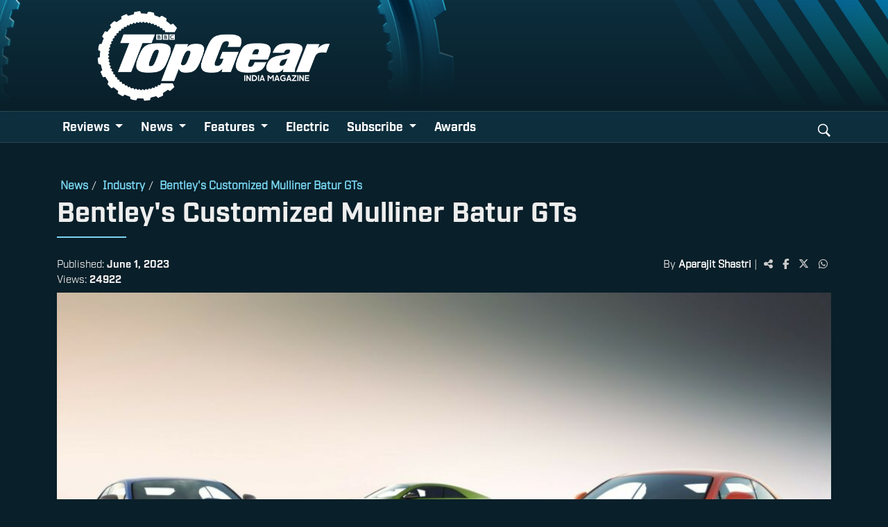

--- FILE ---
content_type: text/html; charset=UTF-8
request_url: https://www.topgearmag.in/news/industry/bentleys-customized-mulliner-batur-gts
body_size: 9340
content:
<!DOCTYPE html>
<html lang="en">
<head>
    <meta charset="UTF-8">
    <meta http-equiv="X-UA-Compatible" content="IE=edge">
    <meta name="viewport" content="width=device-width, initial-scale=1.0">
    <title>Bentley&#039;s Customized Mulliner Batur GTs</title>
    <meta name="description" content="Bentley&#039;s Customized Mulliner Batur GTs">
    <meta name="keywords" content="Bentley">
    <meta name="csrf-token" content="t7KGYiL7EsIirXKT0rg3Wnu9RGTavmdB58vCfQeK">
    <!-- Bootstrap CDN -->
    <link rel="stylesheet" href="https://cdn.jsdelivr.net/npm/bootstrap@5.0.2/dist/css/bootstrap.min.css">
    <link href="https://cdnjs.cloudflare.com/ajax/libs/animate.css/3.7.2/animate.min.css" rel="stylesheet">
    <link rel="stylesheet" href="https://cdnjs.cloudflare.com/ajax/libs/font-awesome/6.5.1/css/all.min.css" crossorigin="anonymous" referrerpolicy="no-referrer" />
    <link rel="stylesheet" type="text/css" href="https://www.topgearmag.in/assets/css/style.css">
    <link rel="stylesheet" type="text/css" href="https://www.topgearmag.in/assets/css/ads.css">
    <link href="https://www.topgearmag.in/assets/img/favicon.ico" rel="icon">
    <link rel="shortcut icon" type="image/jpg" href="https://www.topgearmag.in/assets/imgs/favicon.ico">
    </head>
<body>
    <!-- Google Tag Manager -->
    <script>(function(w,d,s,l,i){w[l]=w[l]||[];w[l].push({'gtm.start':
    new Date().getTime(),event:'gtm.js'});var f=d.getElementsByTagName(s)[0],
    j=d.createElement(s),dl=l!='dataLayer'?'&l='+l:'';j.async=true;j.src=
    'https://www.googletagmanager.com/gtm.js?id='+i+dl;f.parentNode.insertBefore(j,f);
    })(window,document,'script','dataLayer','GTM-T8HPTBK');</script>
    <!-- End Google Tag Manager -->

    <!-- Google tag (gtag.js) -->
    <script async src="https://www.googletagmanager.com/gtag/js?id=UA-163299555-1"></script>
    <script>
    window.dataLayer = window.dataLayer || [];
    function gtag(){dataLayer.push(arguments);}
    gtag('js', new Date());

    gtag('config', 'UA-163299555-1');
    </script>

        <!-- resources/views/layouts/header.blade.php -->

<!-- <div class="container">
    <div class="my-3 text-center">
        <a href="https://youtu.be/yeGXHJcf8mQ" target="_blank">
            <img src="/uploads/Banners/cws-s2.png" alt="Cars With Stars Season 2" width="100%">
        </a>
    </div>
</div> -->



<nav class="navbar navbar-expand-lg navbar-dark bg-dark">
    <div class="tg-header-banner">
        <div class="kjgearstripes-wrap">
            <div class="tg-stripes"></div>
            <div class="tg-gear-wrap">
                <img src="https://www.topgearmag.in/assets/imgs/large-gear.png" width="165" />
            </div>
        </div>
        <div class="tg-brand-wrap"></div>
        <div class="container">
            <a class="navbar-brand" href="https://www.topgearmag.in"><img src="https://www.topgearmag.in/assets/imgs/tg-logo-white.png" width="340" alt="BBC TopGear India"></a>
            <div class="tg-subscribe">
                <!--<div>BBC TopGear India Awards 2025</div>
                <p>Sign up to our newsletter</p>
                <a href="https://www.topgearmag.in/votenow">Vote Now</a>-->
            </div>
        </div>
    </div>
    <button class="navbar-toggler" type="button" data-bs-toggle="collapse" data-bs-target="#navbar-menu" aria-controls="navbarSupportedContent" aria-expanded="false" aria-label="Toggle navigation">
        <span class="navbar-toggler-icon"></span>
    </button>
    <div class="tg-nav-container">
        <div class="container">
            <div class="collapse navbar-collapse justify-content-between" id="navbar-menu">
                <ul class="navbar-nav mb-2">
                                            <li class="nav-item dropdown">
                            <a class="nav-link dropdown-toggle"
                               href="#"
                               id="Reviews" role="button" data-bs-toggle=dropdown aria-expanded="false">
                                Reviews
                            </a>
                                                            <ul class="dropdown-menu" aria-labelledby="Reviews">
                                                                        					<!--<li class="kjmulti-dropdown nav-item dropdown">-->
                                        <li class="kjmulti-dropdown nav-item dropdown">
                                            <a class="dropdown-item dropdown-toggle"
                                               href="https://www.topgearmag.in/reviews/cars"
                                               data-bs-toggle=dropdown>
                                                Cars
                                            </a>
                                                                                            <ul class="dropdown-menu">
                                                                                                                                                                <li>
                                                           <a class="dropdown-item" href="https://www.topgearmag.in/reviews/cars/first-drive">
                                                                First Drive
                                                            </a>
                                                        </li>
                                                                                                            <li>
                                                           <a class="dropdown-item" href="https://www.topgearmag.in/reviews/cars/comparison">
                                                                Comparison
                                                            </a>
                                                        </li>
                                                                                                            <li>
                                                           <a class="dropdown-item" href="https://www.topgearmag.in/reviews/cars/road-test">
                                                                Road Test
                                                            </a>
                                                        </li>
                                                                                                            <li>
                                                           <a class="dropdown-item" href="https://www.topgearmag.in/reviews/cars/long-term">
                                                                Long Term Reports
                                                            </a>
                                                        </li>
                                                                                                    </ul>
                                                                                    </li>
                                    					<!--<li class="kjmulti-dropdown nav-item dropdown">-->
                                        <li class="kjmulti-dropdown nav-item dropdown">
                                            <a class="dropdown-item dropdown-toggle"
                                               href="https://www.topgearmag.in/reviews/bike-scooters"
                                               data-bs-toggle=dropdown>
                                                Bikes/Scooters
                                            </a>
                                                                                            <ul class="dropdown-menu">
                                                                                                                                                                <li>
                                                           <a class="dropdown-item" href="https://www.topgearmag.in/reviews/bike-scooters/first-ride">
                                                                First Ride
                                                            </a>
                                                        </li>
                                                                                                            <li>
                                                           <a class="dropdown-item" href="https://www.topgearmag.in/reviews/bike-scooters/comparison">
                                                                Comparison
                                                            </a>
                                                        </li>
                                                                                                            <li>
                                                           <a class="dropdown-item" href="https://www.topgearmag.in/reviews/bike-scooters/road-test">
                                                                Road Test
                                                            </a>
                                                        </li>
                                                                                                            <li>
                                                           <a class="dropdown-item" href="https://www.topgearmag.in/reviews/bike-scooters/long-term">
                                                                Long Term Reports
                                                            </a>
                                                        </li>
                                                                                                    </ul>
                                                                                    </li>
                                    
                                    
                                </ul>
                                                    </li>
                                            <li class="nav-item dropdown">
                            <a class="nav-link dropdown-toggle"
                               href="#"
                               id="News" role="button" data-bs-toggle=dropdown aria-expanded="false">
                                News
                            </a>
                                                            <ul class="dropdown-menu" aria-labelledby="News">
                                                                        					<!--<li class="kjmulti-dropdown nav-item dropdown">-->
                                        <li class="kjmulti-dropdown nav-item dropdown">
                                            <a class="dropdown-item "
                                               href="https://www.topgearmag.in/news/cars"
                                               >
                                                Cars
                                            </a>
                                                                                    </li>
                                    					<!--<li class="kjmulti-dropdown nav-item dropdown">-->
                                        <li class="kjmulti-dropdown nav-item dropdown">
                                            <a class="dropdown-item "
                                               href="https://www.topgearmag.in/news/bikes"
                                               >
                                                Bikes
                                            </a>
                                                                                    </li>
                                    					<!--<li class="kjmulti-dropdown nav-item dropdown">-->
                                        <li class="kjmulti-dropdown nav-item dropdown">
                                            <a class="dropdown-item "
                                               href="https://www.topgearmag.in/news/launches"
                                               >
                                                Launches 
                                            </a>
                                                                                    </li>
                                    					<!--<li class="kjmulti-dropdown nav-item dropdown">-->
                                        <li class="kjmulti-dropdown nav-item dropdown">
                                            <a class="dropdown-item "
                                               href="https://www.topgearmag.in/news/motorsport"
                                               >
                                                Motorsport
                                            </a>
                                                                                    </li>
                                    					<!--<li class="kjmulti-dropdown nav-item dropdown">-->
                                        <li class="kjmulti-dropdown nav-item dropdown">
                                            <a class="dropdown-item "
                                               href="https://www.topgearmag.in/news/industry"
                                               >
                                                Industry
                                            </a>
                                                                                    </li>
                                    					<!--<li class="kjmulti-dropdown nav-item dropdown">-->
                                        <li class="kjmulti-dropdown nav-item dropdown">
                                            <a class="dropdown-item "
                                               href="https://www.topgearmag.in/news/others"
                                               >
                                                Others
                                            </a>
                                                                                    </li>
                                    
                                    
                                </ul>
                                                    </li>
                                            <li class="nav-item dropdown">
                            <a class="nav-link dropdown-toggle"
                               href="#"
                               id="Features" role="button" data-bs-toggle=dropdown aria-expanded="false">
                                Features
                            </a>
                                                            <ul class="dropdown-menu" aria-labelledby="Features">
                                                                        
                                                                                                                        <li>
                                                <a class="dropdown-item" href="https://www.topgearmag.in/features/tg-explains">
                                                    TG Explains
                                                </a>
                                            </li>
                                                                                    <li>
                                                <a class="dropdown-item" href="https://www.topgearmag.in/features/blogs">
                                                    Blogs
                                                </a>
                                            </li>
                                                                                    <li>
                                                <a class="dropdown-item" href="https://www.topgearmag.in/features/travelogues">
                                                    Travelogues
                                                </a>
                                            </li>
                                                                                    <li>
                                                <a class="dropdown-item" href="https://www.topgearmag.in/features/interviews">
                                                    Interviews
                                                </a>
                                            </li>
                                                                                    <li>
                                                <a class="dropdown-item" href="https://www.topgearmag.in/features/special-features">
                                                    Special Features
                                                </a>
                                            </li>
                                                                            
                                </ul>
                                                    </li>
                                            <li class="nav-item dropdown">
                            <a class="nav-link "
                               href="https://www.topgearmag.in/electric"
                               id="Electric" role="button"  aria-expanded="false">
                                Electric
                            </a>
                                                    </li>
                                            <li class="nav-item dropdown">
                            <a class="nav-link dropdown-toggle"
                               href="#"
                               id="Subscribe" role="button" data-bs-toggle=dropdown aria-expanded="false">
                                Subscribe
                            </a>
                                                            <ul class="dropdown-menu" aria-labelledby="Subscribe">
                                                                        					<!--<li class="kjmulti-dropdown nav-item dropdown">-->
                                        <li class="kjmulti-dropdown nav-item dropdown">
                                            <a class="dropdown-item "
                                               href="https://www.topgearmag.in/editorial"
                                               >
                                                Editorial
                                            </a>
                                                                                    </li>
                                    					<!--<li class="kjmulti-dropdown nav-item dropdown">-->
                                        <li class="kjmulti-dropdown nav-item dropdown">
                                            <a class="dropdown-item "
                                               href="https://www.exhibitstore.in/product-category/automotive/"
                                               >
                                                TopGear MAGAZINE
                                            </a>
                                                                                    </li>
                                    
                                    
                                </ul>
                                                    </li>
                                            <li class="nav-item dropdown">
                            <a class="nav-link "
                               href="https://www.topgearmag.in/awards"
                               id="Awards" role="button"  aria-expanded="false">
                                Awards
                            </a>
                                                    </li>
                                    </ul>
                <div class="nav-search">
                    <button class="tg-search">
                        <svg xmlns="http://www.w3.org/2000/svg" viewBox="0 0 32 32" stroke="currentColor" fill="currentColor" stroke-width="0" width="20" height="20" data-testid="SvgGelIconSearch">
                            <path d="M13 24.3c6.5 0 11.7-5.1 11.7-11.7S19.6 1 13 1 1.4 6.1 1.4 12.7 6.5 24.3 13 24.3zm0-2.6c-5.1 0-9-3.9-9-9.1s3.9-9.1 9-9.1 9 3.9 9 9.1-3.9 9.1-9 9.1zm5.8.4l8.9 8.9 2.9-2.9-8.9-8.9-2.9 2.9z" stroke="none"></path>
                        </svg>
                    </button>
                    <form class="d-flex tg-searchform" action="https://www.topgearmag.in/search" name="searchFrm" method="get">
                        <div class="container">
                            <input class="form-control me-2" name="search" type="search" placeholder="Search" aria-label="Search">
                            <button class="btn btn-outline-success" type="submit">Search</button>
                        </div>
                    </form>
                </div>
            </div>
        </div>
    </div>
</nav>
<div class="container tg-dropdown-wrap"></div>
        <section>
    <div class="container">
        <div class="row">
            <div class="">
                                    <a href="https://www.topgearmag.in" class="tg-review-tag">News</a>/
                                    <a href="https://www.topgearmag.in" class="tg-review-tag">Industry</a>/
                                    <a href="#" class="tg-review-tag">Bentley&#039;s Customized Mulliner Batur GTs</a>
                                <h1 class="tg-review-title">Bentley&#039;s Customized Mulliner Batur GTs</h1>
                <div class="tg-metadata-wrap">
                    <div class="tg-article-date">
                        Published: <b>June 1, 2023</b>
                        <div class="tg-article-date">Views: <b>24922</b></div>
                    </div>
                    <div class="tg-meta-links">
                        <span class="tg-author">By <a href="https://www.topgearmag.in/author/Aparajit Shastri">Aparajit Shastri</a></span> |
                        <span class="tg-share">
                            <i class="fa fa-share-alt" onclick="copyURL(event)"></i>
                            <span class="copied-message" style="display: none;">Copied!</span>
                            <a class="tg-fb" href="#" target="_blank"><i class="fab fa-facebook-f"></i></a>
                            <a class="tg-tw" href="#" target="_blank"><i class="fa-brands fa-x-twitter"></i></a>
                            <a class="tg-wa" href="#" target="_blank"><i class="fab fa-whatsapp"></i></a>
                        </span>
                    </div>
                </div>
            </div>

            <!-- Image Carousel -->
            <div id="carousel-thumbnail" class="carousel slide article-slider" data-bs-ride="carousel">
                <div class="carousel-inner">
                                                                    <div class="carousel-item active">
                            <img src="https://www.topgearmag.in/uploads/News/Image/news_https_wwwcarscoopscom_wp-content_uploads_2023_05_bentley-mulliner-batur-specs-1-1024x576jpg1685601599.jpg" class="d-block w-100" alt="Https Wwwcarscoopscom Wp-content Uploads 2023 05 Bentley-mulliner-batur-specs-1-1024x576jpg">
                        </div>
                                                                    <div class="carousel-item ">
                            <img src="https://www.topgearmag.in/uploads/News/Image/news_https_wwwcarscoopscom_wp-content_uploads_2023_05_bentley-mulliner-batur-specs-2s-1024x576jpg1685601599.jpg" class="d-block w-100" alt="Https Wwwcarscoopscom Wp-content Uploads 2023 05 Bentley-mulliner-batur-specs-2s-1024x576jpg">
                        </div>
                                                                    <div class="carousel-item ">
                            <img src="https://www.topgearmag.in/uploads/News/Image/news_https_wwwcarscoopscom_wp-content_uploads_2023_05_bentley-mulliner-batur-specs-hyperspace-3-1024x683jpg1685601599.jpg" class="d-block w-100" alt="Https Wwwcarscoopscom Wp-content Uploads 2023 05 Bentley-mulliner-batur-specs-hyperspace-3-1024x683jpg">
                        </div>
                                                                    <div class="carousel-item ">
                            <img src="https://www.topgearmag.in/uploads/News/Image/news_https_wwwcarscoopscom_wp-content_uploads_2023_05_bentley-mulliner-batur-specs-hyperspace-2-1024x683jpg1685601599.jpg" class="d-block w-100" alt="Https Wwwcarscoopscom Wp-content Uploads 2023 05 Bentley-mulliner-batur-specs-hyperspace-2-1024x683jpg">
                        </div>
                                                                    <div class="carousel-item ">
                            <img src="https://www.topgearmag.in/uploads/News/Image/news_https_wwwcarscoopscom_wp-content_uploads_2023_05_bentley-mulliner-batur-specs-hyperspace-1s-1024x576jpg1685601599.jpg" class="d-block w-100" alt="Https Wwwcarscoopscom Wp-content Uploads 2023 05 Bentley-mulliner-batur-specs-hyperspace-1s-1024x576jpg">
                        </div>
                                                                    <div class="carousel-item ">
                            <img src="https://www.topgearmag.in/uploads/News/Image/news_https_wwwcarscoopscom_wp-content_uploads_2023_05_bentley-mulliner-batur-specs-supernova-3-1024x683jpg1685601599.jpg" class="d-block w-100" alt="Https Wwwcarscoopscom Wp-content Uploads 2023 05 Bentley-mulliner-batur-specs-supernova-3-1024x683jpg">
                        </div>
                                                                    <div class="carousel-item ">
                            <img src="https://www.topgearmag.in/uploads/News/Image/news_https_wwwcarscoopscom_wp-content_uploads_2023_05_bentley-mulliner-batur-specs-supernova-2-1024x683jpg1685601599.jpg" class="d-block w-100" alt="Https Wwwcarscoopscom Wp-content Uploads 2023 05 Bentley-mulliner-batur-specs-supernova-2-1024x683jpg">
                        </div>
                                                                    <div class="carousel-item ">
                            <img src="https://www.topgearmag.in/uploads/News/Image/news_https_wwwcarscoopscom_wp-content_uploads_2023_05_bentley-mulliner-batur-specs-supernova-1s-1024x576jpg1685601599.jpg" class="d-block w-100" alt="Https Wwwcarscoopscom Wp-content Uploads 2023 05 Bentley-mulliner-batur-specs-supernova-1s-1024x576jpg">
                        </div>
                                                                    <div class="carousel-item ">
                            <img src="https://www.topgearmag.in/uploads/News/Image/news_https_wwwcarscoopscom_wp-content_uploads_2023_05_bentley-mulliner-batur-specs-nebula-3-1024x683jpg1685601599.jpg" class="d-block w-100" alt="Https Wwwcarscoopscom Wp-content Uploads 2023 05 Bentley-mulliner-batur-specs-nebula-3-1024x683jpg">
                        </div>
                                                                    <div class="carousel-item ">
                            <img src="https://www.topgearmag.in/uploads/News/Image/news_https_wwwcarscoopscom_wp-content_uploads_2023_05_bentley-mulliner-batur-specs-nebula-2-1024x683jpg1685601599.jpg" class="d-block w-100" alt="Https Wwwcarscoopscom Wp-content Uploads 2023 05 Bentley-mulliner-batur-specs-nebula-2-1024x683jpg">
                        </div>
                                                                    <div class="carousel-item ">
                            <img src="https://www.topgearmag.in/uploads/News/Image/news_https_wwwcarscoopscom_wp-content_uploads_2023_05_bentley-mulliner-batur-specs-nebula-1s-1024x576jpg1685601599.jpg" class="d-block w-100" alt="Https Wwwcarscoopscom Wp-content Uploads 2023 05 Bentley-mulliner-batur-specs-nebula-1s-1024x576jpg">
                        </div>
                                                                    <div class="carousel-item ">
                            <img src="https://www.topgearmag.in/uploads/News/Image/news_https_wwwcarscoopscom_wp-content_uploads_2023_05_bentley-mulliner-batur-specs-2-1024x683jpg1685601599.jpg" class="d-block w-100" alt="Https Wwwcarscoopscom Wp-content Uploads 2023 05 Bentley-mulliner-batur-specs-2-1024x683jpg">
                        </div>
                                    </div>
                <button class="carousel-control-prev" type="button" data-bs-target="#carousel-thumbnail" data-bs-slide="prev">
                    <span class="carousel-control-prev-icon" aria-hidden="true"></span>
                    <span class="visually-hidden">Previous</span>
                </button>
                <button class="carousel-control-next" type="button" data-bs-target="#carousel-thumbnail" data-bs-slide="next">
                    <span class="carousel-control-next-icon" aria-hidden="true"></span>
                    <span class="visually-hidden">Next</span>
                </button>

                <div class="carousel-indicators">
                                                                    <button type="button" data-bs-target="#carousel-thumbnail" data-bs-slide-to="0" class="thumbnail active" aria-current="true" aria-label="Slide 1">
                            <img src="https://www.topgearmag.in/uploads/News/Image/news_https_wwwcarscoopscom_wp-content_uploads_2023_05_bentley-mulliner-batur-specs-1-1024x576jpg1685601599.jpg" class="d-block w-100" alt="News Https Wwwcarscoopscom Wp-content Uploads 2023 05 Bentley-mulliner-batur-specs-1-1024x576jpg">
                        </button>
                                                                    <button type="button" data-bs-target="#carousel-thumbnail" data-bs-slide-to="1" class="thumbnail " aria-current="true" aria-label="Slide 2">
                            <img src="https://www.topgearmag.in/uploads/News/Image/news_https_wwwcarscoopscom_wp-content_uploads_2023_05_bentley-mulliner-batur-specs-2s-1024x576jpg1685601599.jpg" class="d-block w-100" alt="News Https Wwwcarscoopscom Wp-content Uploads 2023 05 Bentley-mulliner-batur-specs-2s-1024x576jpg">
                        </button>
                                                                    <button type="button" data-bs-target="#carousel-thumbnail" data-bs-slide-to="2" class="thumbnail " aria-current="true" aria-label="Slide 3">
                            <img src="https://www.topgearmag.in/uploads/News/Image/news_https_wwwcarscoopscom_wp-content_uploads_2023_05_bentley-mulliner-batur-specs-hyperspace-3-1024x683jpg1685601599.jpg" class="d-block w-100" alt="News Https Wwwcarscoopscom Wp-content Uploads 2023 05 Bentley-mulliner-batur-specs-hyperspace-3-1024x683jpg">
                        </button>
                                                                    <button type="button" data-bs-target="#carousel-thumbnail" data-bs-slide-to="3" class="thumbnail " aria-current="true" aria-label="Slide 4">
                            <img src="https://www.topgearmag.in/uploads/News/Image/news_https_wwwcarscoopscom_wp-content_uploads_2023_05_bentley-mulliner-batur-specs-hyperspace-2-1024x683jpg1685601599.jpg" class="d-block w-100" alt="News Https Wwwcarscoopscom Wp-content Uploads 2023 05 Bentley-mulliner-batur-specs-hyperspace-2-1024x683jpg">
                        </button>
                                                                    <button type="button" data-bs-target="#carousel-thumbnail" data-bs-slide-to="4" class="thumbnail " aria-current="true" aria-label="Slide 5">
                            <img src="https://www.topgearmag.in/uploads/News/Image/news_https_wwwcarscoopscom_wp-content_uploads_2023_05_bentley-mulliner-batur-specs-hyperspace-1s-1024x576jpg1685601599.jpg" class="d-block w-100" alt="News Https Wwwcarscoopscom Wp-content Uploads 2023 05 Bentley-mulliner-batur-specs-hyperspace-1s-1024x576jpg">
                        </button>
                                                                    <button type="button" data-bs-target="#carousel-thumbnail" data-bs-slide-to="5" class="thumbnail " aria-current="true" aria-label="Slide 6">
                            <img src="https://www.topgearmag.in/uploads/News/Image/news_https_wwwcarscoopscom_wp-content_uploads_2023_05_bentley-mulliner-batur-specs-supernova-3-1024x683jpg1685601599.jpg" class="d-block w-100" alt="News Https Wwwcarscoopscom Wp-content Uploads 2023 05 Bentley-mulliner-batur-specs-supernova-3-1024x683jpg">
                        </button>
                                                                    <button type="button" data-bs-target="#carousel-thumbnail" data-bs-slide-to="6" class="thumbnail " aria-current="true" aria-label="Slide 7">
                            <img src="https://www.topgearmag.in/uploads/News/Image/news_https_wwwcarscoopscom_wp-content_uploads_2023_05_bentley-mulliner-batur-specs-supernova-2-1024x683jpg1685601599.jpg" class="d-block w-100" alt="News Https Wwwcarscoopscom Wp-content Uploads 2023 05 Bentley-mulliner-batur-specs-supernova-2-1024x683jpg">
                        </button>
                                                                    <button type="button" data-bs-target="#carousel-thumbnail" data-bs-slide-to="7" class="thumbnail " aria-current="true" aria-label="Slide 8">
                            <img src="https://www.topgearmag.in/uploads/News/Image/news_https_wwwcarscoopscom_wp-content_uploads_2023_05_bentley-mulliner-batur-specs-supernova-1s-1024x576jpg1685601599.jpg" class="d-block w-100" alt="News Https Wwwcarscoopscom Wp-content Uploads 2023 05 Bentley-mulliner-batur-specs-supernova-1s-1024x576jpg">
                        </button>
                                                                    <button type="button" data-bs-target="#carousel-thumbnail" data-bs-slide-to="8" class="thumbnail " aria-current="true" aria-label="Slide 9">
                            <img src="https://www.topgearmag.in/uploads/News/Image/news_https_wwwcarscoopscom_wp-content_uploads_2023_05_bentley-mulliner-batur-specs-nebula-3-1024x683jpg1685601599.jpg" class="d-block w-100" alt="News Https Wwwcarscoopscom Wp-content Uploads 2023 05 Bentley-mulliner-batur-specs-nebula-3-1024x683jpg">
                        </button>
                                                                    <button type="button" data-bs-target="#carousel-thumbnail" data-bs-slide-to="9" class="thumbnail " aria-current="true" aria-label="Slide 10">
                            <img src="https://www.topgearmag.in/uploads/News/Image/news_https_wwwcarscoopscom_wp-content_uploads_2023_05_bentley-mulliner-batur-specs-nebula-2-1024x683jpg1685601599.jpg" class="d-block w-100" alt="News Https Wwwcarscoopscom Wp-content Uploads 2023 05 Bentley-mulliner-batur-specs-nebula-2-1024x683jpg">
                        </button>
                                                                    <button type="button" data-bs-target="#carousel-thumbnail" data-bs-slide-to="10" class="thumbnail " aria-current="true" aria-label="Slide 11">
                            <img src="https://www.topgearmag.in/uploads/News/Image/news_https_wwwcarscoopscom_wp-content_uploads_2023_05_bentley-mulliner-batur-specs-nebula-1s-1024x576jpg1685601599.jpg" class="d-block w-100" alt="News Https Wwwcarscoopscom Wp-content Uploads 2023 05 Bentley-mulliner-batur-specs-nebula-1s-1024x576jpg">
                        </button>
                                                                    <button type="button" data-bs-target="#carousel-thumbnail" data-bs-slide-to="11" class="thumbnail " aria-current="true" aria-label="Slide 12">
                            <img src="https://www.topgearmag.in/uploads/News/Image/news_https_wwwcarscoopscom_wp-content_uploads_2023_05_bentley-mulliner-batur-specs-2-1024x683jpg1685601599.jpg" class="d-block w-100" alt="News Https Wwwcarscoopscom Wp-content Uploads 2023 05 Bentley-mulliner-batur-specs-2-1024x683jpg">
                        </button>
                                    </div>
            </div>
        </div>
    </div>
</section>
<section class="tg-review-body">
    <div class="container">
        <div class="row">
            <div class="col-md-8">

                <!-- Article Content -->
                <div id="articleContent">
                    <p dir="ltr">
	The Bentley Mulliner Batur&#39;s customers may now see the distinctive colour, material, and finish choices made for some of the commissioned versions as they anxiously anticipate the start of the first deliveries in mid-2023.</p>
<p dir="ltr">
	The Batur offers a variety of environmentally friendly alternatives and practises that Bentley will include further into its product selection as it moves closer to a sustainable and all-electric future. Utilising a &quot;super-fiber&quot; composite made of flax as a sustainable replacement for carbon fibre is one noteworthy invention. Bentley emphasises the outstanding properties of this flax-based composite by claiming that it is both lightweight and strong.</p>
<p dir="ltr">
	Even though it contains certain animal-derived components, the Batur model&#39;s cabin employs sustainable practices. However, the business claims that the leather upholstery is obtained ethically, using less water and aldehydes during manufacture. There is an alternate choice of leather-like fabrics made from by-products of the coffee roasting process for anyone with serious concerns about animal welfare. Additionally, since the carpets may be made of recycled yarn, Batur owners still have another chance to demonstrate their dedication to making environmentally friendly decisions.</p>
<p dir="ltr">
	Of course, a sumptuous grand tourer is about more than just the environment; it&#39;s also about pricey, glitzy features. The centrepiece, known as the &quot;Charisma Dial&quot; option, which was 3D printed in 18-karat yellow gold, as well as the gold accents on the &quot;Organ Stop&quot; vent controls and steering wheel marker, are some of the most eye-catching elements. The Batur model also uses additional opulent components, such as titanium with an aerospace theme and a variety of fine wood treatments.</p>
<p dir="ltr">
	Bentley is displaying a number of completed models for clients who are having trouble deciding between the various Mulliner division alternatives. The business released four of them, showcasing the many facets of the Batur. Let&#39;s examine each of them separately:</p>
<p>
	&nbsp;</p>
<p dir="ltr">
	<em><strong>Nebula</strong></em></p>
<p dir="ltr">
	Wasabi (green) exterior paint and coordinating accessories stand out against the Steel Gloss Black finish of the grille, alloy wheels, and mirror caps. The inside has a custom dashboard that transitions from gloss black to gloss carbon fibre with black and green upholstery.</p>
<p>
	&nbsp;</p>
<p dir="ltr">
	<em><strong>Supernova</strong></em></p>
<p dir="ltr">
	For this &quot;stellar&quot; version, the Sunbeam (orange) exterior is coupled with Atlantic Pearl Crystal accents. Indigo Night, Beluga, Ceramic Glaze, and Hyperactive are mixed together. The dashboard transitions from gloss black to gloss natural fibre, and the titanium pack accentuates the centre console and air vents with numerous machined features.</p>
<p>
	&nbsp;</p>
<p dir="ltr">
	<em><strong>Hyperspace</strong></em></p>
<p dir="ltr">
	This one has a Daybright Blue exterior with a St. James Red grille stripe and brake callipers that match. The 18-karat gold variant is combined with Pillar Box Red piping and stitching in the interior&#39;s gloomy design.</p>
<p>
	&nbsp;</p>
<p dir="ltr">
	Although the manufacturer omitted images of the &quot;Dark Matter&quot; from its promotional materials, a photo of the customising board shows the unusual specification. Fine Brodgar and Black Crystal are used as a duo-tone finish on the exterior, with titanium tailpipes and a dash of Cyber Yellow on the grille. Designers used a Burn Oak hide, gloss graphene, black anodised aluminium accents, and beluga black for the inside.</p>
<p dir="ltr">
	Bentley said that the specification procedure for 16 of the 18 Baturs that would be produced is already under progress. Despite the high price of &pound;1.65 million ($2.05 million) before taxes and options, you are out of luck if you want to join the club because all of the instances have been sold out.</p>

                </div>
            </div>
            <div class="col-md-4">
                <div class="wrap-ad sticky-top">
                    <a href="https://www.exhibitstore.in/" target="_blank">
                        <img src="https://www.topgearmag.in/uploads/Banners/tgissue-dec2025.jpg" width="100%" alt="TopGear Magazine December 2025" />
                    </a>
                    <div style="padding-top: 20px;">
                        <script async src="https://pagead2.googlesyndication.com/pagead/js/adsbygoogle.js?client=ca-pub-2979269950522014" crossorigin="anonymous"></script>
                        <ins class="adsbygoogle" style="display:block" data-ad-client="ca-pub-2979269950522014" data-ad-slot="9681431780" data-ad-format="auto" data-full-width-responsive="true"></ins>
                        <script>
                            (adsbygoogle = window.adsbygoogle || []).push({});
                        </script>
                    </div>
                </div>
            </div>
        </div>
    </div>
</section>

<section class="tg-rel-reviews">
    <div class="container">
        <nav>
            <div class="nav nav-tabs" id="nav-tab" role="tablist">
                <button class="nav-link active" id="tg-rel-tab" data-bs-toggle="tab" data-bs-target="#nav-home" type="button" role="tab" aria-controls="nav-home" aria-selected="true">Related Articles</button>
            </div>
        </nav>
        <div class="tab-content" id="nav-tabContent">
            <div class="tab-pane fade show active" id="nav-home" role="tabpanel" aria-labelledby="tg-rel-tab">
                <div class="container">
                    <div class="row">
                                                    <div class="col-md-4">
                                <div class="tgrelated-article">
                                    <div class="tg-media">
                                        <a href="https://www.topgearmag.in/news/industry/india-car-sales-stay-strong-in-december-2025-as-momentum-carries-on">
                                            <img src="https://www.topgearmag.in/uploads/Newsthumb/Image/1767339107-Saneet Web (Do not use or edit).jpg" class="img-fluid">
                                        </a>
                                    </div>
                                    <div class="tg-reltxt">
                                        <p class="tg-review-title">
                                            <a href="https://www.topgearmag.in/news/industry/india-car-sales-stay-strong-in-december-2025-as-momentum-carries-on">
                                                India Car Sales Stay Strong In...
                                            </a>
                                        </p>
                                        <span class="tg-author"><a href="https://www.topgearmag.in/author/Saneet Dsilva" class="tg-review-tag">Saneet Dsilva</a></span> -
                                        <span class="tg-article-date">January 2, 2026</span>
                                    </div>
                                </div>
                            </div>
                                                    <div class="col-md-4">
                                <div class="tgrelated-article">
                                    <div class="tg-media">
                                        <a href="https://www.topgearmag.in/news/industry/will-the-new-taxation-laws-on-two-wheelers-kill-the-indian-market">
                                            <img src="https://www.topgearmag.in/uploads/Newsthumb/Image/1756892371-1.jpg" class="img-fluid">
                                        </a>
                                    </div>
                                    <div class="tg-reltxt">
                                        <p class="tg-review-title">
                                            <a href="https://www.topgearmag.in/news/industry/will-the-new-taxation-laws-on-two-wheelers-kill-the-indian-market">
                                                Will The New Taxation Laws On...
                                            </a>
                                        </p>
                                        <span class="tg-author"><a href="https://www.topgearmag.in/author/Drumil Modi" class="tg-review-tag">Drumil Modi</a></span> -
                                        <span class="tg-article-date">September 3, 2025</span>
                                    </div>
                                </div>
                            </div>
                                                    <div class="col-md-4">
                                <div class="tgrelated-article">
                                    <div class="tg-media">
                                        <a href="https://www.topgearmag.in/news/industry/shell-helix-ultra-upgraded-in-india-with-new-api-sq-standard-and-fresh-packaging">
                                            <img src="https://www.topgearmag.in/uploads/Newsthumb/Image/1755941268-3.jpg" class="img-fluid">
                                        </a>
                                    </div>
                                    <div class="tg-reltxt">
                                        <p class="tg-review-title">
                                            <a href="https://www.topgearmag.in/news/industry/shell-helix-ultra-upgraded-in-india-with-new-api-sq-standard-and-fresh-packaging">
                                                Shell Helix Ultra Upgraded In...
                                            </a>
                                        </p>
                                        <span class="tg-author"><a href="https://www.topgearmag.in/author/TopGear Staff" class="tg-review-tag">TopGear Staff</a></span> -
                                        <span class="tg-article-date">August 23, 2025</span>
                                    </div>
                                </div>
                            </div>
                                            </div>
                </div>
            </div>
        </div>
    </div>
</section>
        <!-- resources/views/layouts/footer.blade.php -->
<footer id="footer">
    <div class="container">
      <div class="footer-logo">
        <img src="https://www.topgearmag.in/assets/imgs/tg-logo-black.png" width="250">
      </div>
      <div class="tg-links-wrap mb-4">
        <span class="tg-link"><a href="/contact-us">Contact Us</a></span>
        <span class="tg-link"><a href="/terms-conditions">Terms and Conditions</a></span>
        <span class="tg-link"><a href="/career">Career</a></span>
        <span class="tg-link"><a href="/about-us">About Us</a></span>
      </div>
      <div class="bbc-wrap">
	<!--<h5><img src="https://www.topgearmag.in/assets/imgs/BBC_logo.png" width="40">This website is made by BBC Studios Distribution.</h5>-->
	<p>This website is owned and operated by <b>Exhibit Technologies PVT LTD</b>. The domain name [TopGearMag.in] is used under licence from BBC Studios Distribution Limited.
	TopGear and BBC (word marks and logos) are trademarks of the British Broadcasting Corporation and are used under licence.  TopGear and BBC logos © BBC.</p>
	<!--<p><a href="https://www.bbcstudios.com/about-us/about-bbc-studios/" target="_blank"><i class="fa fa-external-link" aria-hidden="true"></i> More about BBC Studios</a></p>-->
      </div>
      <hr/>
      <div class="tg-worldwide">
        <h5>TOP GEAR INTERNATIONAL SITES</h5>
        <span class="tg-link"><a href="https://www.topgear-magazine.fr" target="_blank"><i class="fa fa-external-link"></i>France</a></span>
        <span class="tg-link"><a href="https://www.topgeargreece.gr" target="_blank"><i class="fa fa-external-link"></i>Greece</a></span>
        <span class="tg-link"><a href="https://www.topgearhk.com" target="_blank"><i class="fa fa-external-link"></i>Hong Kong</a></span>
        <span class="tg-link"><a href="https://topgearitalia.com" target="_blank"><i class="fa fa-external-link"></i>Italy</a></span>
        <span class="tg-link"><a href="https://topgear.tokyo" target="_blank"><i class="fa fa-external-link"></i>Japan</a></span>
        <!--<span class="tg-link"><a href="https://www.topgear.com.my" target="_blank"><i class="fa fa-external-link"></i>Malaysia</a></span>-->
	<span class="tg-link"><a href="https://www.topgearmiddleeast.com/" target="_blank"><i class="fa fa-external-link"></i>Middle East</a></span>
        <span class="tg-link"><a href="https://www.topgear.nl" target="_blank"><i class="fa fa-external-link"></i>Netherlands</a></span>
        <span class="tg-link"><a href="https://www.topgear.com.ph" target="_blank"><i class="fa fa-external-link"></i>Philippines</a></span>
        <!--<span class="tg-link"><a href="https://www.topgear.com.sg" target="_blank"><i class="fa fa-external-link"></i>Singapore</a></span>-->
        <span class="tg-link"><a href="https://www.topgear.co.za" target="_blank"><i class="fa fa-external-link"></i>South Africa</a></span>
        <span class="tg-link"><a href="https://www.topgear.es" target="_blank"><i class="fa fa-external-link"></i>Spain</a></span>
        <span class="tg-link"><a href="https://www.topgeartw.com" target="_blank"><i class="fa fa-external-link"></i>Taiwan</a></span>
        <span class="tg-link"><a href="https://www.topgear.com/car-reviews" target="_blank"><i class="fa fa-external-link"></i>UK</a></span>
      </div>
      <div class="container-fluid tg-bottom">
        <div class="row footer-bottom">
          <div class="col-md-9">
            <p class="mb-1 mt-2">&copy Top Gear India | All rights reserved<br/> Reproduction in whole or in part is prohibited without prior consent</p>
          </div>
          <div class="col-md-3 tg-social">
            <a href="https://www.facebook.com/TopGearIndia/" target="_blank"><i class="fab fa-facebook-f"></i></a>
            <a href="https://www.instagram.com/topgearmagindia/" target="_blank"><i class="fab fa-instagram"></i></a>
            <a href="https://twitter.com/TopGearMagIndia" target="_blank"><i class="fab fa-twitter"></i></a>
            <a href="https://www.youtube.com/topgearmagindia" target="_blank"><i class="fab fa-youtube"></i></a>
          </div>
        </div>
      </div>
    </div>
</footer>
<!-- Anchor Ad Banner -->
<!--    <div class="kjanchor-ad" id="kjanchor-ad">
        <a class="d-flex" href="https://www.youtube.com/@TopGearMagIndia/?sub_confirmation=1" target="_blank">
        <img src="/uploads/Banners/anchor-ad.jpg" width="100%"/>
        </a>
        <button class="kjad-close" id="kjad-close" aria-label="Close ad">×</button>
    </div>
-->

    <!-- JS Libraries -->
    <script src="https://cdnjs.cloudflare.com/ajax/libs/jquery/3.6.0/jquery.min.js"></script>
    <script src="https://cdn.jsdelivr.net/npm/@popperjs/core@2.9.2/dist/umd/popper.min.js"></script>
    <script src="https://cdn.jsdelivr.net/npm/bootstrap@5.0.1/dist/js/bootstrap.min.js"></script>
    <!-- own js -->
    <script src="https://www.topgearmag.in/assets/js/dropdown.js"></script>
    <script src="https://www.topgearmag.in/assets/js/script.js"></script>
    
        <script src="https://www.topgearmag.in/assets/js/socialshare.js"></script>

    <script src="https://www.topgearmag.in/assets/js/ads.js"></script>
</body>
</html>


--- FILE ---
content_type: text/html; charset=utf-8
request_url: https://www.google.com/recaptcha/api2/aframe
body_size: 183
content:
<!DOCTYPE HTML><html><head><meta http-equiv="content-type" content="text/html; charset=UTF-8"></head><body><script nonce="d2xm7UePf3vS3AskqCw-Ig">/** Anti-fraud and anti-abuse applications only. See google.com/recaptcha */ try{var clients={'sodar':'https://pagead2.googlesyndication.com/pagead/sodar?'};window.addEventListener("message",function(a){try{if(a.source===window.parent){var b=JSON.parse(a.data);var c=clients[b['id']];if(c){var d=document.createElement('img');d.src=c+b['params']+'&rc='+(localStorage.getItem("rc::a")?sessionStorage.getItem("rc::b"):"");window.document.body.appendChild(d);sessionStorage.setItem("rc::e",parseInt(sessionStorage.getItem("rc::e")||0)+1);localStorage.setItem("rc::h",'1767748449004');}}}catch(b){}});window.parent.postMessage("_grecaptcha_ready", "*");}catch(b){}</script></body></html>

--- FILE ---
content_type: text/css
request_url: https://www.topgearmag.in/assets/css/style.css
body_size: 29463
content:
@import url('https://fonts.googleapis.com/css2?family=Lato:ital,wght@0,300;0,400;0,700;1,300;1,400;1,700&display=swap');
@font-face {
    font-family: 'industry_tg';
    src: url('fonts/industry_tg_book.otf') format('opentype');
    font-weight: normal;
    font-style: normal;

}
@font-face {
    font-family: 'industry_tg_bold';
    src: url('fonts/industry_tg_bold.otf') format('opentype');
    font-weight: normal;
    font-style: normal;

}
@font-face {
    font-family: 'industry_tg_ultra';
    src: url('fonts/industry_tg_ultra.otf') format('opentype');
    font-weight: normal;
    font-style: normal;

}
* {
    margin: 0;
    padding: 0;
    box-sizing: border-box;
    -webkit-box-sizing: border-box;
}

html {
    scroll-behavior: smooth;
}

body {
    background-color: #091F29;
    color: #eee;
    font-family: 'industry_tg', sans-serif;
    font-size: 15px;
}
h1, h2, h3, h4, h5, h6, p.tg-review-title{
    font-family: 'industry_tg_bold', sans-serif;
}
iframe{
    width: 100%;
}
a{
    text-decoration: none;
    color: inherit;
}
a:hover{
    color: inherit;
}
b, strong{
    font-family: 'industry_tg_bold';
}
table{
    width: 100%;
    border: 1px solid;
}
tbody, td, tfoot, th, thead, tr{
    border-right: 1px solid;
    border-bottom: 1px solid;
    padding: 2px 5px;
}
nav.bg-dark {
    background-color: rgb(13, 46, 61) !important;
}
.navbar-dark .navbar-brand {
    position: relative;
    padding: 0 2rem 0 3.5rem;
    font-style: italic;
    font-weight: 700;
    font-size: 30px;
    display: inline-block;
    justify-self: start;
}
.navbar{
    flex-direction: column;
    border-bottom: 1px solid rgba(157, 157, 157, 0.2);
    padding: 0;
}
.tg-header-banner{
    width: 100%;
    height: 160px;
    position: relative;
}
.kjgearstripes-wrap{
    height: 100%;
    width: 100%;
    position: absolute;
}
.tg-stripes{
    background: url(https://topgearmag.in/assets/imgs/stripes.svg) right top / contain no-repeat;
    width: 100%;
    height: 100%;
    position: absolute;
    right: 0px;
}
.tg-gear-wrap{
    max-width: 1280px;
    display: flex;
    position: relative;
    margin: auto;
}
.tg-gear-wrap img{
    width: 745px;
    transform: translateX(-87px);
}
.tg-header-banner .container{
    display: flex;
    height: 100%;
    flex-direction: row;
    justify-content: space-between;
    align-items: center;
}
.tg-brand-wrap{
    width: 100%;
    height: 100%;
    position: absolute;
    background: linear-gradient(rgba(9, 31, 41, 0) 0%, rgb(9, 31, 41) 100%);
    /* background-image: url("https://www.topgearmag.in/assets/front/template/top-gear-1.0/imgs/header-banner.jpg"); */
}
.tg-subscribe{
    position: relative;
    width: 300px;
}
.tg-subscribe div{
    font-size: 1.5rem;
    margin-bottom: 10px;
    line-height: 1.75rem;
    letter-spacing: -0.03em;
    font-family: 'industry_tg_bold', sans-serif;
}
.tg-subscribe p{
    font-size: 14px;
    font-family: ReithSans, Helvetica, Arial, sans-serif;
}
.tg-subscribe a{
    text-transform: uppercase;
    font-weight: bold;
    background: linear-gradient(to right, #0d2e3d 50%, #79d6f2 50%);
    padding: 4px 40px;
    display: inline-block;
    color: #000;
    background-size: 200% 100%;
    background-position: right bottom;
    transition: all .3s ease-out;
    font-size: 12px;
    border-radius: 30px;
}
.navbar>.container{
    flex-direction: column;
    align-items: initial;
}
#navbar-menu .nav-item{
    margin-right: 10px;
}
.tg-nav-container{
    width: 100%;
    height: 100%;
    border-top: 1px solid rgba(157, 157, 157, 0.2);
}
.nav-search .tg-search{
    background-color: transparent;
    border: none;
    color: #fff;
}
.dropdown-menu {
    min-width: max-content;
    width: 100%;
}
.kjmulti-dropdown:hover ul.dropdown-menu{
	display: block;
}
.kjmulti-dropdown:hover ul.dropdown-menu li{
	display: block;
	float: none;
}
.tg-searchform{
    visibility: hidden;
    position: absolute;
    left: 0px;
    width: 100%;
    transition: visibility 0.6s ease .6s;
}
.tg-searchform.show{
    visibility: visible;
    transition: visibility 0.6s ease 0s;
}
.tg-searchform .container{
    display: flex;
    padding-top: 10px;
}
.tg-searchform input{
    border: 2px solid rgb(121, 214, 242);
    border-radius: unset;
}
.tg-searchform button, .tg-newsletter .btn, .tg-btn {
    height: 40px;
    border: none;
    border-radius: unset;
    font-size: 16px;
    text-transform: uppercase;
    font-weight: bold;
    background: linear-gradient(to right, #0d2e3d 50%, #79d6f2 50%);
    padding: 5px 30px;
    display: inline-block;
    color: #000;
    margin-top: 15px;
    background-size: 200% 100%;
    background-position: right bottom;
    transition: all .3s ease-out;
}
.tg-searchform button:hover, .tg-newsletter .btn:hover, .tg-subscribe a:hover, .tg-btn:hover{
    background-position: left bottom;
    color: #fff;
}
.navbar-dark .navbar-nav .nav-link, .tgrev-tab .nav-link{
    font-family: 'industry_tg_bold', sans-serif;
    color: #fff;
    font-size: 1.1rem;
}
.dropdown-menu li {
    position: relative;
    }
    .dropdown-menu .dropdown-submenu {
    display: none;
    position: absolute;
    }
    .dropdown-menu .dropdown-submenu-left {
    right: 100%;
    left: auto;
    }
    .dropdown-menu>li:hover div.dropdown-submenu{
    display: block !important;
    }
    .tg-dropdown-wrap{
        height: 0px;
        transition: height 0.6s ease 0s;
    }
    .tg-dropdown-wrap.active{
        height: 65px;
    }
@media only screen and (min-width: 992px) {
    .tg-reviews-latest .row>* {
        padding-right: calc(var(--bs-gutter-x) * .2);
        padding-left: calc(var(--bs-gutter-x) * .2);
    }
    .dropdown .dropdown-menu li {
        display: inline;
        float: left;
    }
    .tg-nav-container{
        height: 45px;
    }
}
.tgrev-tab{
    border-top: 1px solid #79d6f2;
    border-bottom: 1px solid #79d6f2;
}
.tgrev-tab .nav-link{
    margin: 5px 10px;
}
.tgrev-tab .nav-link.tg-k{
    background-color: #79d6f2;
    color: #091f29;
}
.tgrev-tab .nav-link:hover{
    background-color: #0d2e3d;
    color: #fff;
}
.kjwrap{
    margin: 20px 5px;
    overflow: hidden;
}
.kjwrap img, .tgrelated-article img{
    transition: transform 0.2s ease 0s, opacity 0.5s ease 0s, background-color 0.2s ease-in-out 0s;
}
.kjwrap:hover img, .tgrelated-article:hover img{
    opacity: 0.5;
}
.kjwrap:hover .tg-txt h2.tg-review-title, .tgrelated-article:hover .tg-reltxt p{
    color: #79d6f2;
    text-decoration: underline;
}
.tg-reltxt{
	color: #fff;
	padding: 10px 0;
	text-transform: none;
	position: relative;
}
	
/*.kjads-wrap .col-lg-4:nth-child(6) {
    display: none;
}

Banner */
.hero-slider{
    margin: 25px 0 0;
}
.hero-slider .carousel-item {
    height: 480px;
    min-height: 300px;
    max-height: 800px;
}
.hero-slider .tg-magazine{
	position: relative;
	bottom: 17.5%;
}
.carousel-caption {
    bottom: 0px;
    background: linear-gradient(to top, #0d2e3d, 65%, transparent );
    width: 100%;
    right: 0;
    left: 0;
    padding: 40px 0 50px;
}

.carousel-caption h3 {
    font-size: 45px;
    text-transform: uppercase;
    letter-spacing: 2px;
    margin-top: 25px;
}

.carousel-caption p {
    width: 85%;
    margin: auto;
    font-size: 20px;
    line-height: 1.9;
}

.caption p a {
    font-size: 16px;
    font-weight: 600;
    text-transform: uppercase;
    text-decoration: none;
    background: linear-gradient(to right, #0d2e3d 50%, #79d6f2 50%);
    padding: 12px 30px;
    display: inline-block;
    color: #000;
    margin-top: 15px;
    background-size: 200% 100%;
    background-position: right bottom;
    transition: all .3s ease-out;
}
.carousel-control-prev-icon{
    background-image: url("data:image/svg+xml,%3Csvg xmlns='http://www.w3.org/2000/svg' viewBox='0 0 32 32' stroke='currentColor' fill='white' stroke-width='0' width='1em' height='1em' data-testid='SvgGelIconChevronLeft'%3E%3Cpath d='M10.4 14.3L26.5 31h-6.4L5.5 16 20.1 1h6.4L10.4 17.7v-3.4z' stroke='none'%3E%3C/path%3E%3C/svg%3E");
}
.carousel-control-next-icon{
    background-image: url("data:image/svg+xml,%3Csvg xmlns='http://www.w3.org/2000/svg' viewBox='0 0 32 32' stroke='currentColor' fill='white' stroke-width='0' width='1em' height='1em' data-testid='SvgGelIconChevronRight'%3E%3Cpath d='M21.6 14.3L5.5 31h6.4l14.6-15L11.9 1H5.5l16.1 16.7v-3.4z' stroke='none'%3E%3C/path%3E%3C/svg%3E");
}
.carousel-control-prev-icon, .carousel-control-next-icon{
    filter: drop-shadow(rgba(0, 0, 0, 0.6) 0px 0px 4px);
    transition: all 0.2s ease-out 0s;
    height: 45px;
}
.carousel-control-prev-icon:hover, .carousel-control-next-icon:hover{
    background-color: rgb(9, 31, 41);
    color: rgb(121, 214, 242);
}
.w-100 {
    height: auto;
}

section {
    padding: 3rem 2rem 0;
}
.tg-media a:first-child {
    height: 227px;
    display: flex !important;
    align-items: center;
}
.article-item img, .tab-content img, .tg-media img {
    width: 100%;
}
.article-item img, .tg-media img {
	height: inherit;
    object-fit: cover;
}
.title {
    margin-bottom: 35px;
}

.title h2 {
    margin: 40px 0 5px;
}

.title span {
    color: #aaa;
    font-size: 14px;
}
.tgsection-title{
	display: flex;
    justify-content: space-between;
    border-top: 0.8px solid rgb(121, 214, 242);
    padding: 0 !important;
    margin: 2rem 15px 1.6rem;
    text-transform: uppercase;
}
.tgsection-title h2{
    width: fit-content;
    border-top: 8px solid rgb(121, 214, 242);
	font-size: 38px;
}
.tgsection-title a{
	margin-top: 15px;
	font-family: 'industry_tg_bold';
}

/*
.article-item:hover img{
    transform: scale(1.3);
	transition: all .3s ease-in-out;
}
*/

.popup-icon {
    position: fixed;
    bottom: 20px;
    right: 20px;
    z-index: 999999;
}

.popup-icon button {
    background-color: #fe8b00;
    padding: 10px;
    cursor: pointer;
    width: 60px;
    height: 60px;
}

.popup-icon button i {
    color: #fff;
    font-size: 30px;
}

.popup {
    position: absolute;
    display: none;
    top: 50%;
    left: 50%;
    opacity: 0;
    transform: translate(-50%, -50%) scale(1.25);
    width: 380px;
    padding: 20px 30px;
    background-color: #fff;
    box-shadow: 2px 2px 5px 5px rgba(0, 0, 0, 0.2);
    transition: top 0ms ease-in-out 200ms, opacity 200ms ease-in-out 0ms, transform 20ms ease-in-out 0ms;
}

@media only screen and (max-width: 400px) {
    .popup {
        width: 320px;
    }
    .tgsection-title{
        width: 95%;
    }
}

.popup.active {
    display: block;
    position: fixed;
    top: 50%;
    opacity: 1;
    transform: translate(-50%, -50%) scale(1);
    transition: top 0ms ease-in-out 0ms, opacity 200ms ease-in-out 0ms, transform 20ms ease-in-out 0ms;
    z-index: 999999;
}

.popup .close-btn {
    position: absolute;
    top: 10px;
    right: 20px;
    width: 15px;
    height: 15px;
    font-size: 25px;
    font-weight: 700;
    color: #222;
    cursor: pointer;
}

.popup .popup-form h4 {
    text-align: center;
    color: #222;
    margin: 10px 0 20px;
    font-size: 26px;
}

.popup .popup-form .form-element input,
.popup .popup-form .form-element textarea,
input {
    width: 100%;
    margin: 15px 0;
    padding-left: 5px;
    resize: none;
}

.popup .popup-form .form-element button {
    width: 100%;
    height: 40px;
    border: none;
    outline: none;
    font-size: 18px;
    background: #222;
    color: #eee;
}

.wrap-form, .tg-car-review-form {
    background-color: rgba(255, 255, 255, 0.9);
    padding: 25px 40px 40px;
    margin-top: 5rem;
}

input:-webkit-autofill, input:-webkit-autofill:hover, input:-webkit-autofill:focus, textarea:-webkit-autofill, textarea:-webkit-autofill:hover, textarea:-webkit-autofill:focus, select:-webkit-autofill, select:-webkit-autofill:hover, select:-webkit-autofill:focus{
    box-shadow: rgb(9 31 41) 0px 0px 0px 100px inset;
    -webkit-text-fill-color: #fff;
}

::placeholder{
    color: #ccc !important;
    opacity: 1; /* Firefox */
}
select, input{
    width: 100%;
    font-size: 18px;
    color: #fff;
    border: none;
    background: transparent;
    border-bottom: 1px solid #aaa;
}
select{
    margin-bottom: 20px;

}
select:focus-visible{
    outline: 1px solid #aaa;
    border-bottom: none;
}
option{
    color: rgb(1, 1, 1);
}
.form {
    margin-top: 50px;
    margin-bottom: 50px;
    transition: height 1s ease;
}

.form.active .sign-in {
    display: block;
}

.form.active {
    height: auto;
    transition: height 1s ease;
}

.form.active .sign-up {
    display: none;
}

.sign-up,
.sign-in {
    width: 100%;
    box-shadow: 1px 1px 5px 0 #79d6f275, 0px 0px 5px #79d6f278;
    background: linear-gradient(rgba(9, 31, 41, 0) 0%, rgb(13 46 61) 100%);
    display: block;
    align-items: center;
    height: auto;
    padding: 30px 40px;
    transition: display 0.18s ease;
}

.form input {
    height: 30px;
}
.kjformoption{
    display: flex;
    align-items: center;
    justify-content: space-between;
}
.form [type="submit"]{
    width: 200px;
    color: #fff;
    margin: 15px 0;
}
input[type="submit"] {
    width: 200px;
    color: #fff;
    margin: 35px auto;
}
input:disabled {
    background: #333;
    cursor: no-drop;
}
[type="checkbox"],
[type="radio"] {
    width: auto;
    height: 13px !important;
    margin-right: 5px;
}
#car-review #variant{
    display: none;
}
/* Compare Cars */
.tg_wrap_form .tg_compare_car_form{
    box-shadow: 1px 1px 5px 0 #79d6f275, 0px 0px 5px #79d6f278;
    padding: 20px 20px 5px;
    margin: 0 0 15px;
    background: linear-gradient(rgba(9, 31, 41, 0) 0%, rgb(13 46 61) 100%);
}
.kjsticky-title tbody, .kjsticky-title tr{
	border: none;
}
#branddata td:first-child{
	border: none;
}
#branddata td {
    width: 20%;
	border: 1px solid;
	padding: 10px;
}
.kjsticky-title{
    display: none;
    width: 97%;
    margin: auto;
    position: sticky;
    top: 0;
    z-index: 9;
    background-color: #091F29;
    padding: 0 2px;
    color: #79d6f2;
    font-family: 'industry_tg_bold';
  }
  .kjsticky-title.pin{
    display: block;
  }
  .kjsticky-title table{
    border: none;
  }
.tg_compare_car_form + .kjprice{
	display:none;
}
.tg_cars_spec_wrap{
    display: none;
    transition: display 0.6s ease 0s;
}
.tg_cars_spec_wrap.active{
    display: block;
}
.tg-spec-table-wrap .accordion-body{
    padding: 0;
}
.tg-spec-table-wrap table{
    border: none;
}
.accordion-body tr:nth-child(2n) {
    background-color: rgb(13 46 61);
}
.tg-spec-table-wrap tbody, .tg-spec-table-wrap td, .tg-spec-table-wrap tr{
    border-right: none;
    border-bottom: none;
    padding: 14px 18px;
}
.tg-spec-table-wrap th{
    width: 20%;
    font-family: 'industry_tg_bold';
    border-right-color: #79d6f2;
    border-bottom: none;
    padding: 14px 18px;
}
.tg-spec-table-wrap td{
    width: 20%;
}
.accordion-item{
    /* box-shadow: 3px 3px 15px rgb(85 85 85 / 50%), -3px -3px 15px rgb(85 85 85 / 50%); */
    border: 1px solid #264351 !important;
    margin: 35px 0px;
}
.accordion-button:not(.collapsed), .accordion-item, .accordion-button{
    background-color: transparent;
}
.accordion-button{
    color: #eee;
}
.accordion-button:not(.collapsed){
    border-bottom: 1px solid #79d6f2;
    color: #79d6f2;
}
.accordion-button:focus{
    box-shadow: 0 0 0 0.25rem rgb(121 214 242 / 25%);
}
.accordion-button::after{
    background-image: url("data:image/svg+xml,%3Csvg xmlns='http://www.w3.org/2000/svg' viewBox='0 0 100 100' stroke='white' fill='currentColor' stroke-width='0' width='2em' height='2em' focusable='false' aria-hidden='true' data-testid='Add'%3E%3Cline x1='20' y1='50' x2='80' y2='50' stroke-width='5'%3E%3C/line%3E%3Cline x1='50' y1='20' x2='50' y2='80' stroke-width='5'%3E%3C/line%3E%3C/svg%3E");
}
.accordion-button:not(.collapsed)::after{
    background-image: url("data:image/svg+xml,%3Csvg xmlns='http://www.w3.org/2000/svg' viewBox='0 0 100 100' stroke='white' fill='currentColor' stroke-width='0' width='2em' height='2em' focusable='false' aria-hidden='true' data-testid='Minus'%3E%3Cline x1='20' y1='50' x2='80' y2='50' stroke-width='5'%3E%3C/line%3E%3C/svg%3E");
}

.form a {
    color: #79d6f2;
    font-weight: 600;
}
.kjnewsletter{
    background: url(https://www.topgearmag.in/assets/front/template/top-gear-1.0/imgs/cog_outline.svg) 115% 30px / 35% no-repeat;
    border-width: 0.5rem;
    border-style: solid;
    border-color: initial;
    border-image-width: initial;
    border-image-outset: initial;
    border-image-repeat: initial;
    border-image-slice: 1;
    border-image-source: linear-gradient(rgb(121 214 242), rgb(41, 80, 99));
}
.tg-newsletter-wrap{
    display: flex;
}
.newsletter-header{
    position: relative;
    top: -20px;
    left: -10px;
    background: linear-gradient(to right, #091f29 228px, transparent 228px);
    padding-right: 20px;
    flex: 3;
}
.newsletter-form{
    padding: 10px 15px 1.5rem;
    flex: 2;
}
.tg-newsletter input {
    margin-bottom: 10px;
    color: #fff;
    background-color: transparent;
    border: none;
    border-bottom: 1px solid #ced4da;
}
#footer {
    border-top: 2px solid #222;
    background-color: #fff;
    padding: 20px 0px 0px;
    color: #000;
}
#footer a{
    color: #091f29;
    padding: 20px 15px 0 0px;
    display: inline-block;
    font-weight: 600;
}
.bbc-wrap h5{
    font-size: 14px;
}
.bbc-wrap h5 img{
    margin-right: 15px;
}
#footer a i{
    font-size: 16px;
}
#footer i {
    margin: 0 10px;
    padding-right: 5px;
    color: #000;
    font-size: 20px;
}
.tg-bottom{
    background-color: #eee;
    margin-top: 20px;
    padding: 11px 15px 15px;
}
.footer-bottom{
    max-width: 1320px;
    margin: auto;
}
#footer .tg-social{
    margin-top: -10px;
}
/* section{
    padding-left: 0;
    padding-right: 0;
} */
.tg-review-form-wrap{
    padding: 0;
    background-image: url("../imgs/reviews.jpg");
    background-size: cover;
    height: 30vh;
    background-position: center;
}
.kjgradient{
    background: linear-gradient(to bottom right, #0d2e3d, 50%, transparent );
    padding: 0 0 4rem;
    height: 100%;
}
.tg-car-review-form h1{
    color: #091f29;
    margin: 0 0 35px 10px;
}
.tg-reviews-latest, .tgnews-latest{
    padding: 2rem 0;
}
.tg-media{
    position: relative;
    overflow: hidden;
    background-color: rgb(9, 31, 41);
}
.tg-txt .tg-review-tag, .tg-media .tgnews-tag{
    font-size: 12px;
    margin: 0 0 5px;
    display: inline-block;
    text-transform: uppercase;
}
.tgbrand-item{
    text-align: center;
    color: #79d6f2;
    font-size: 18px;
    font-family: 'industry_tg_bold';
    border-bottom: 3px solid;
    padding-bottom: 5px;
    position: absolute;
    bottom: 0;
    width: 100%;
}
.tg-txt{
    background-image: linear-gradient(to bottom, rgb(13 46 61), #091f29);
    padding: 10px 10px 20px;
    position: relative;
}
.tg-txt::after, .tg-reltxt::after{
    content: "";
    position: absolute;
    display: block;
    left: 12px;
    bottom: 0px;
    width: 60px;
    max-width: 96px;
    height: 2px;
    background-color: rgb(121, 214, 242);
}
.tg-reltxt::after{
	left: 0px;
}
.tg-reltxt .tg-author a {
	margin-left: 0px;
}
.tgnews-tag{
    font-size: 12px;
    color: rgb(121, 214, 242);
    margin: 5px 0;
    display: inline-block;
    text-transform: uppercase;
}
.tg-review-tag{
    color: rgb(121, 214, 242);
    font-size: 16px;
    font-weight: bold;
    margin: 0 5px;
}
#trending .tg-review-tag{
    margin: 0;
}
.kjtrending{
    display: flex;
}
#trending .tg-number {
    width: 100px;
    flex: inherit;
}
.tg-trending {
    counter-reset: kjnumber;
}
.tg-number::before{
    counter-increment: kjnumber;
    content: "0"counter(kjnumber);
    font-size: 70px;
    position: relative;
    bottom: 25px;
    border-bottom: 3px solid rgb(121, 214, 242);
    -webkit-text-fill-color: #091f29;
    text-shadow: rgb(255 255 255) -2px 0px, rgb(255 255 255) 0px 2px, rgb(255 255 255) 2px 0px, rgb(255 255 255) 0px -2px;
    font-weight: 600;
}
.tg-review-tag:hover,.tg-author a:hover, .tg-article-link:hover, .tg-share a i:hover, h2.tg-review-title:hover{
    color: rgb(121, 214, 242) !important;
}
.tg-price{
    font-size: 1.6rem;
    font-weight: bold;
    color: rgb(121, 214, 242);
}
.tg-metadata-wrap{
    display: flex;
    justify-content: space-between;
    margin: 30px 0 10px;
}
.tg-title{
    font-size: 2.75rem;
    text-transform: uppercase;
}
h1.tg-review-title{
    display: block;
}
h1.tg-review-title::after, h1.tg-title::after, h2.tg-title::after {
    content: "";
    position: relative;
    display: block;
    left: 0;
    top: 15px;
    width: 100px;
    max-width: 120px;
    height: 2px;
    background-color: rgb(121, 214, 242);
    margin-bottom: 40px;
}
h2.tg-review-title, p.tg-review-title{
    font-size: 20px;
    margin-bottom: 20px;
    color: #fff;
    line-height: 1.75rem;
}
.tg-txt .tg-tooltip {
    visibility: hidden;
    width: 95%;
    background-color: black;
    color: #fff;
    text-align: center;
    border-radius: 6px;
    padding: 5px 0;
    position: absolute;
    z-index: 9999;
    bottom: 110px;
  }

.tg-txt .tg-review-title:hover + .tg-tooltip {
    visibility: visible;
  }
.tg-author a, .tg-article-link{
    color: #fff;
    font-weight: bold;
}
.tg-share a i, .tg-share i{
    color: #ccc;
    padding: 0 5px;
}
.carousel-item{
    height: auto;
}
#carousel-thumbnail .carousel-indicators{
    margin-left: 0;
    margin-right: 0;
    width: 100%;
    position: relative;
}
.carousel .thumbnail{
    width: 100%;
    height: auto;
    background-color: #000;
    max-width: 200px;
}
.tg-heading h2{
    margin-bottom: 20px;
}
.tg-heading h2 span{
color: rgb(137, 150, 159);
    font-size: 2rem;
    font-family: 'industry_tg_bold';
    text-transform: uppercase;
}
.nav-tabs .nav-link.active{
    color: #fff;
    background-color: #0d2e3d;
    padding: 12px 15px;
    font-size: 16px;
    border: none;
    font-family: 'industry_tg_bold';
}
.tg-review-body h3, .tg-review-body h2{
    margin-bottom: 25px;
    color: #0d2e3d;
}
.tg-subheading h3{
    margin-bottom: 25px;
    color: #fff;
}
.tg-subheading h3::after, .tg-subheading p::after, .tg-review-body h2::after{
    content: "";
    position: relative;
    display: block;
    max-width: 96px;
    height: 2px;
    background-color: rgb(121, 214, 242);
    margin: 15px 0 5px;
}
.tg-highlight-wrap{
    background: url("https://www.topgearmag.in/assets/front/template/top-gear-1.0/imgs/cog_outline.svg") -20.8rem 2rem no-repeat, linear-gradient(to top, rgb(41, 80, 99) 0%, rgb(0, 121, 139) 100%) 0px 0px;
    color: #fff;
    padding: 40px 0;
}
.tg-highlight-wrap .tg-subheading p{
    color: inherit;
    text-align: center;
	font-family: 'industry_tg_bold';
	font-size: 28px;
}
.tg-highlight-wrap .tg-subheading p::after{
    margin: 15px auto 5px;
}
.tg-highlight{
    display: flex;
    justify-content: space-between;
}
.tg-highlight .good-stuff, .tg-highlight .bad-stuff{
    display: flex;
    flex: 1;
    margin-top: 25px;
}
.tg-sicon img{
    width: 60px;
    margin: 0px 15px 0 0;
}
.tg-review-body, .tg-rel-reviews{
    background-color: #fff;
    color: #4b4b4b;
	font-size: 16px;
}
.tg-review-body img {
    width: 100%;
    height: auto;
    margin: 5px 0;
}
.tg-review-body p span img{
    width: unset;
}
.tg-review-body div p a{
	font-weight: 600;
	color: #091f29;
	border-bottom: 2px solid #091f29;
	background: linear-gradient(#25252500, #25252500 50%, #091f29 50%, #091f29);
	background-size: 100% 200%;
	transition: background 0.3s;
}
.tg-review-body div p a:hover{
	background-position: 100% 100%;
	color: rgb(121, 214, 242);
	
}
.tg-review-body .tab-content{
	background-color: unset;
}
.tg-review-body .wrap-ad{
    top: 20px !important;
    margin-bottom: 20px;
	padding: 0 5%;
}
.tg-nextprev{
    text-transform: uppercase;
}
.tg-nextprev .kjnext a{
    display: block;
    width: 45%;
    background: linear-gradient(to right, #0d2e3d 50%, #79d6f2 50%);
    min-width: 200px;
    padding: 10px 15px;
    text-align: center;
    margin: 20px 0;
    font-size: 16px;
    background-size: 200% 100%;
    background-position: right bottom;
    transition: all .2s ease-out;
}
.tg-nextprev .kjnext a:hover, .caption p a:hover{
    background-position: left bottom;
    color: #fff;
}
.tg-prev{
    padding-right: 25px;
}
.tg-next{
    padding-left: 25px;
}
.tg-rel-reviews .nav-link{
    color: #0d2e3d;
    font-size: 16px;
    font-family: 'industry_tg_bold';
}
.tab-content{
    background-color: #0d2e3d;
    padding: 2rem 0;
}
#more-articles .carousel-item{
    min-height: unset;
}
.carousel-item .card{
    background-color: transparent;
    margin: 15px;
}
#tg-awards{
    padding: 3rem 2rem;
}
#tg-awards .kjvideo{
    margin: 20px 10px;
}
@media (max-width: 1399px) and (min-width: 1200px){
    .tg-media a:first-child{
        height: 200px;
    }
}
@media (max-width: 1199px) and (min-width: 992px){
    .tg-media a:first-child{
        height: 170px;
    }
}
@media( max-width: 991px){
    .hero-slider .carousel-item {
        height: auto;
        min-height: 280px;
    }
    .tg-media a:first-child{
        height: auto;
    }
    .tg-header-banner{
        height: auto;
    }
    .tg-gear-wrap img{
        width: 165px;
        transform: translateX(40px);
    }
    .navbar-brand img{
        width: 110px;
    }
    .tg-stripes, .tg-subscribe h2, .tg-subscribe p{
        display: none;
    }
}
@media (max-width: 767px) {
    section{
        padding: 2rem 0;
    }
    .carousel-caption{
        padding: 40px 30px 50px;
    }
    .carousel-caption h5 {
        font-size: 15px;
    }
    .carousel-caption a {
        padding: 10px 15px;
        font-size: 15px;
    }
    .caption p a{
        font-size: 12px;
        padding: 10px 20px;
    }
    .w-100 {
        height: auto;
    }
    .kjrev{
        flex-direction: column-reverse;
    }
    #carousel-thumbnail .carousel-indicators{
        overflow: scroll;
        justify-content: unset;
    }
    .carousel .thumbnail{
        min-width: 80px;
    }
    #more-articles .carousel-inner .carousel-item > div {
        display: none;
    }
    #more-articles .carousel-inner .carousel-item > div:first-child {
        display: block;
    }
    .tg-newsletter-wrap{
        flex-direction: column;
    }
	.tg-reltxt{
		margin-bottom: 30px;
	}
}
#more-articles .carousel-inner .carousel-item.active,
#more-articles .carousel-inner .carousel-item-next,
#more-articles .carousel-inner .carousel-item-prev {
    display: flex;
}

/* medium and up screens */
@media (min-width: 768px) {
    #more-articles .carousel-inner .carousel-item-end.active,
    #more-articles .carousel-inner .carousel-item-next {
        transform: translateX(33%);
    }
    #more-articles .carousel-inner .carousel-item-start.active,
    #more-articles .carousel-inner .carousel-item-prev {
        transform: translateX(-33%);
    }
}
#more-articles .carousel-inner .carousel-item-end,
#more-articles .carousel-inner .carousel-item-start {
    transform: translateX(0);
}

@media only screen and (max-width: 450px){
    .tg-metadata-wrap{
        flex-direction: column;
    }
    .tg-car-review-form{
        padding: 25px 20px;
    }
    .tg-number::before{
        font-size: 60px;
        bottom: 20px;
    }
}

@media only screen and (max-width: 767px) {
    .carousel-item{
        min-height: unset;
    }
    .tg-highlight, .kjformoption{
        flex-direction: column;
    }
    .kjsticky-title{
        width: 100%;
        margin-left: 0;
        text-align: center;
    }
    .tg-spec-table-wrap th{
        display: block!important;
        padding: 15px 0;
        width: 100%!important;
        text-align: center;
        border: none;
    }
    .tg-spec-table-wrap td{
        text-align: center;
        width: 33%!important;
        display: inline-block!important;
        padding: 10px 5px;
    }
	.tg_compare_cars .kjform4, .tg-spec-table-wrap td:nth-child(5), #branddata td:first-child{
    	display: none !important;
	}
	.kjsticky-title tr {
		display: flex;
	}
	#branddata td{
		width: 33.33%;
	}
    .tg_cars_spec_wrap{
        padding: 3rem 0.5rem 0;
    }
}
/*Galeery css*/
.kjwrap{
    cursor: pointer;
}
.tg-media .fullscreen-icon-wrap{
    height: 227px;
}
.tg-media svg{
    visibility: hidden;
    position: absolute;
    font-size: 80px;
    opacity: .8;
    left: 50%;
    top: 50%;
    transform: translate(-50%,-50%);
    transition: visibility 0.3s ease-in 0s;
}
.kjwrap:hover .tg-media svg{
    visibility: visible;
}
.kjload-more{
    display: flex;
    justify-content: center;
}
.tg-gallery-slider{
    display: none;
    position: fixed;
    background-color: rgba(0, 0, 0);
    width: 100%;
    height: 100vh;
    top: 0;
    transition: display  0.3s ease-in 0s;
}
.tg-gallery-slider.show{
    display: block;
}
.kjgallery-slider{
    position: relative;
    left: 50%;
    top: 50%;
    transform: translate(-50%,-50%);
    width: 100%;
}
.fullscreen-icon-close{
    width: 44px;
    height: 44px;
    margin: 0.5rem;
    padding: 0.5rem;
    position: fixed;
    bottom: 0;
    right: 0;
    color: rgb(255, 255, 255);
    transition: all 0.2s ease-out 0s;
    appearance: none;
    background-color: transparent;
    border: 0px;
    outline: none;
}
.fullscreen-icon-close:hover{
    background-color: rgb(9, 31, 41);
    color: rgb(121, 214, 242);
}
.fullscreen-icon-close svg{
    width: 100%;
    height: 100%;
}
@media (max-width: 1400px) and (min-width: 992px){
    .tg-media .fullscreen-icon-wrap{
        height: 160px;
    }
}
@media( max-width: 991px){
.tg-media .fullscreen-icon-wrap{
    height: auto;
}
}


--- FILE ---
content_type: text/css
request_url: https://www.topgearmag.in/assets/css/ads.css
body_size: 4087
content:
/* Parallax banner */
.parallax-container {
    height: 100vh;
    position: fixed;
    top: 0;
    left: 0;
    width: 100%;
    z-index: 1;
    display: flex;
    align-items: center;
    justify-content: center;
}

.parallax-bg {
    position: absolute;
    top: 0;
    left: 0;
    width: 100%;
    height: 100%;
    background: linear-gradient(rgba(0,0,0,0.4), rgba(0,0,0,0.6)), 
                url('https://images.unsplash.com/photo-1506905925346-21bda4d32df4?ixlib=rb-4.0.3&ixid=M3wxMjA3fDB8MHxwaG90by1wYWdlfHx8fGVufDB8fHx8fA%3D%3D&auto=format&fit=crop&w=2070&q=80');
    background-size: cover;
    background-position: center;
    background-attachment: fixed;
}

.parallax-overlay {
    position: absolute;
    top: 0;
    left: 0;
    width: 100%;
    height: 100%;
    background: linear-gradient(45deg, rgba(255,107,107,0.3), rgba(78,205,196,0.3), rgba(69,183,209,0.3));
    background-size: 400% 400%;
    animation: gradientShift 8s ease infinite;
}

/* Spacer to maintain layout flow */
.parallax-spacer {
    height: 85vh;
    position: relative;
    z-index: 2;
}

@keyframes gradientShift {
    0% { background-position: 0% 50%; }
    50% { background-position: 100% 50%; }
    100% { background-position: 0% 50%; }
}

.parallax-content {
    position: relative;
    z-index: 3;
    text-align: center;
    color: white;
    padding: 40px 20px;
    background: rgba(0, 0, 0, 0.5);
    border-radius: 15px;
    backdrop-filter: blur(15px);
    border: 1px solid rgba(255, 255, 255, 0.1);
    opacity: 0;
    transform: translateY(20px);
    animation: fadeInUp 1s ease forwards;
}

@keyframes fadeInUp {
    to {
        opacity: 1;
        transform: translateY(0);
    }
}

.parallax-content h2 {
    font-size: 2.5rem;
    margin-bottom: 20px;
    text-shadow: 2px 2px 4px rgba(0, 0, 0, 0.5);
}

.parallax-content p {
    font-size: 1.2rem;
    text-shadow: 1px 1px 2px rgba(0, 0, 0, 0.5);
}

/* Anchor ad banner */
.kjanchor-ad {
    position: fixed;
    bottom: 0;
    left: 0;
    width: 100%;
    color: white;
    padding: 15px 20px;
    box-shadow: 0 -4px 20px rgba(0, 0, 0, 0.3);
    z-index: 1000;
    transform: translateY(0);
    transition: all 0.3s cubic-bezier(0.4, 0, 0.2, 1);
    display: flex;
}

.kjanchor-ad.hidden {
    transform: translateY(100%);
    opacity: 0;
    pointer-events: none;
}

.ad-content {
    flex: 1;
    display: flex;
    align-items: center;
    gap: 15px;
}

.ad-icon {
    width: 40px;
    height: 40px;
    background: rgba(255, 255, 255, 0.2);
    border-radius: 50%;
    display: flex;
    align-items: center;
    justify-content: center;
    font-size: 20px;
    flex-shrink: 0;
}

.ad-text {
    flex: 1;
}

.ad-title {
    font-weight: bold;
    font-size: 14px;
    margin-bottom: 2px;
}

.ad-description {
    font-size: 12px;
    opacity: 0.9;
    line-height: 1.3;
}

.kjad-close {
    background: rgba(255, 255, 255, 0.5);
    border: none;
    color: black;
    width: 25px;
    height: 25px;
    border-radius: 50%;
    cursor: pointer;
    font-size: 22px;
    line-height: 1.2;
    flex-shrink: 0;
    transition: all 0.2s ease;
    position: absolute;
    bottom: 55px;
    right: 5px;
    display: flex;
    justify-content: center;
    align-items: flex-end;
}

.kjad-close:hover {
    background: rgba(255, 255, 255, 0.3);
    transform: scale(1.1);
}

.kjad-close:active {
    transform: scale(0.95);
}

/* Mobile optimizations */
@media (max-width: 768px) {   
    .parallax-content h2 {
        font-size: 2rem;
    }
    
    .parallax-content p {
        font-size: 1rem;
    }
    
    .kjanchor-ad {
        padding: 0;
    }
    
    .ad-title {
        font-size: 13px;
    }
    
    .ad-description {
        font-size: 11px;
    }
}

/* Hide on desktop */
@media (min-width: 769px) {
    .kjanchor-ad {
        display: none;
    }
#kj-roadblock, .adnm-creative{
	display:none;
}
}
@media (max-width: 425px){
    #kj-roadblock{
        margin: 0 0 20px 0;
    }
    .adnm-creative.adnm-creative__prebanner,.adnm-creative.adnm-creative__postbanner{
        height: 100px !important;
    }
}

--- FILE ---
content_type: application/javascript; charset=utf-8
request_url: https://www.topgearmag.in/assets/js/socialshare.js
body_size: 735
content:
const copyBtn = document.querySelector(".tg-copy");
const facebookBtn = document.querySelector(".tg-fb");
const twitterBtn = document.querySelector(".tg-tw");
const whatsappBtn = document.querySelector(".tg-wa");

function init(){
    let postUrl = encodeURI(document.location.href);
    let postTitle = encodeURI("BBC TopGear Magazine India");

    facebookBtn.setAttribute(
        "href",
        `https://www.facebook.com/sharer.php?u=${postUrl}`
      );
    
      twitterBtn.setAttribute(
        "href",
        `https://twitter.com/share?url=${postUrl}&text=${postTitle}`
      );

      whatsappBtn.setAttribute(
        "href",
        `https://wa.me/?text=${postTitle} ${postUrl}`
      );
}
init();

--- FILE ---
content_type: application/javascript; charset=utf-8
request_url: https://www.topgearmag.in/assets/js/dropdown.js
body_size: 309
content:
var tg_event = document.querySelectorAll('.tg-search');
tg_event.forEach(search => {
    search.addEventListener("click",  function(){
        document.querySelector(".tg-dropdown-wrap").classList.toggle("active");
        document.querySelector(".tg-searchform").classList.toggle("show");
    });        
});

--- FILE ---
content_type: application/javascript; charset=utf-8
request_url: https://www.topgearmag.in/assets/js/script.js
body_size: 1530
content:
$(document).ready(function(){
  $("#subscribe").submit(function(evt){
    evt.preventDefault();
    LoadFormSubmit($(this));
  });
});
function LoadFormSubmit($this){
  var uri=$this.attr('action');
  var data=$this.serializeArray();
  $this.find('.btn').html('Please Wait...');
  $this.find('.btn').attr('disabled','true');
  $.post(uri,data).done(function(response){
    response=JSON.parse(response);
    if(!response.success){
      $this.find('.btn').html('SUBSCRIBE');
      $this.find('.btn').removeAttr('disabled');
      $this.trigger('reset');
      alert(response.message);
      return false;

    }
    if(response.attribute.hasOwnProperty('redirect') && response.attribute.redirect){
      $(location).attr('href',response.attribute.redirect_uri);
    }
    alert(response.message);
    $this.find('.btn').html('SUBSCRIBE');
    $this.find('.btn').removeAttr('disabled');
    $this.trigger('reset');

  });
}


function copyURL(event) {
    event.preventDefault(); 
    var url = window.location.href;
    var tempInput = document.createElement("input");
    document.body.appendChild(tempInput); 
    tempInput.setAttribute("value", url); 
    tempInput.select(); 
    document.execCommand("copy"); 
    document.body.removeChild(tempInput); 

    var copiedMessage = event.target.parentElement.querySelector(".copied-message"); 
    copiedMessage.style.display = "inline"; 
    setTimeout(function() {
      copiedMessage.style.display = "none"; 
    }, 2000);
  }


--- FILE ---
content_type: application/javascript; charset=utf-8
request_url: https://www.topgearmag.in/assets/js/ads.js
body_size: 6573
content:
function isInViewport(el) {
    const rect = el.getBoundingClientRect();
    return (
      rect.top >= 0 &&
      rect.left >= 0 &&
      rect.bottom <= (window.innerHeight || document.documentElement.clientHeight) &&
      rect.right <= (window.innerWidth || document.documentElement.clientWidth)
    );
  }

  function trackImpressions() {
    document.querySelectorAll('.adnm-tag').forEach(ad => {
      if (ad.dataset.tracked === 'true') return;

      if (isInViewport(ad)) {
        ad.dataset.tracked = 'true';
        console.log('👁️ Tracking impression for:', ad);

        const formData = new FormData();
        const token = document.querySelector('meta[name="csrf-token"]').content;
        formData.append('_token', token);
        formData.append('action', 'impression');

        fetch('/track-impression', {
          method: 'POST',
          body: formData
        })
        .then(res => res.ok ? res.json() : Promise.reject(res))
        .then(data => console.log('✅ Impression logged:', data))
        .catch(err => console.error('❌ Impression tracking failed:', err));
      }
    });
  }

  // Track clicks function
  function trackClick() {
    console.log('🖱️ Click detected on ad creative');

    const formData = new FormData();
    const token = document.querySelector('meta[name="csrf-token"]').content;
    formData.append('_token', token);
    formData.append('action', 'click');

    fetch('/track-impression', {
      method: 'POST',
      body: formData
    })
    .then(res => res.ok ? res.json() : Promise.reject(res))
    .then(data => console.log('✅ Click tracked:', data))
    .catch(err => console.error('❌ Click tracking failed:', err));
  }

  // Prevent duplicate click tracking
  const trackedElements = new WeakSet();

  function attachClickTracking(el) {
    if (trackedElements.has(el)) return;
    trackedElements.add(el);

    // For banner ads (pre and post), use mousedown to track before redirect
    if (el.classList.contains('adnm-creative__prebanner') || el.classList.contains('adnm-creative__postbanner')) {
      el.addEventListener('mousedown', function(e) {
        console.log('🖱️ Banner click detected:', el.className);
        trackClick();
        // Don't prevent default - let the ad redirect work
      });
    }
    
    // For video ads and other creatives, use click event
    else {
      el.addEventListener('click', function(e) {
        console.log('🖱️ Creative click detected:', el.className);
        trackClick();
        // Don't prevent default - let the ad redirect work
      });
    }
  }

  // Enhanced iframe click detection for video ads
  function setupIframeClickTracking() {
    // Track clicks on video ad iframes
    document.querySelectorAll('iframe[data-adnm-channel]').forEach(iframe => {
      if (trackedElements.has(iframe)) return;
      trackedElements.add(iframe);

      // Create overlay for iframe click detection
      const overlay = document.createElement('div');
      overlay.style.cssText = `
        position: absolute;
        top: 0;
        left: 0;
        width: 100%;
        height: 100%;
        z-index: 1;
        pointer-events: none;
        background: transparent;
      `;
      
      const parent = iframe.parentElement;
      if (parent && parent.style.position !== 'static') {
        parent.appendChild(overlay);
        
        // Enable pointer events on hover
        parent.addEventListener('mouseenter', () => {
          overlay.style.pointerEvents = 'auto';
        });
        
        parent.addEventListener('mouseleave', () => {
          overlay.style.pointerEvents = 'none';
        });
        
        // Track clicks on overlay
        overlay.addEventListener('click', function(e) {
          console.log('🖱️ Video iframe click detected');
          trackClick();
          
          // Re-trigger click on iframe after short delay
          setTimeout(() => {
            overlay.style.pointerEvents = 'none';
            const clickEvent = new MouseEvent('click', {
              view: window,
              bubbles: true,
              cancelable: true,
              clientX: e.clientX,
              clientY: e.clientY
            });
            iframe.dispatchEvent(clickEvent);
          }, 50);
        });
      }
    });
  }

  // Alternative approach: Monitor for window blur (indicates possible redirect)
  let lastClickTime = 0;
  let clickTimeout;

  function setupWindowBlurTracking() {
    // Track potential ad clicks via window blur
    document.addEventListener('mousedown', function(e) {
      const adElement = e.target.closest('.adnm-creative, .adnm-tag, iframe[data-adnm-channel]');
      if (adElement) {
        lastClickTime = Date.now();
        console.log('🖱️ Potential ad click detected via mousedown');
        
        // Clear any existing timeout
        if (clickTimeout) {
          clearTimeout(clickTimeout);
        }
        
        // Set timeout to track click if window doesn't blur
        clickTimeout = setTimeout(() => {
          console.log('🖱️ Click tracked via timeout method');
          trackClick();
        }, 100);
      }
    });

    // If window blurs soon after click, it's likely a redirect
    window.addEventListener('blur', function() {
      if (Date.now() - lastClickTime < 500) {
        console.log('🖱️ Click tracked via window blur (redirect detected)');
        trackClick();
        
        // Clear timeout since we already tracked
        if (clickTimeout) {
          clearTimeout(clickTimeout);
          clickTimeout = null;
        }
      }
    });
  }

  function observeAdCreatives() {
    const observer = new MutationObserver(() => {
      // Attach click tracking to all ad creatives
      document.querySelectorAll('.adnm-creative').forEach(attachClickTracking);
      
      // Setup iframe click tracking for video ads
      setupIframeClickTracking();
    });

    observer.observe(document.body, {
      childList: true,
      subtree: true
    });
  }

  // Initialize everything
  window.addEventListener('scroll', trackImpressions);
  window.addEventListener('resize', trackImpressions);
  window.addEventListener('load', function () {
    trackImpressions();     // initial impression check
    observeAdCreatives();   // start watching for ad creatives
    setupWindowBlurTracking(); // backup click tracking method
    
    // Initial setup for existing elements
    document.querySelectorAll('.adnm-creative').forEach(attachClickTracking);
    setupIframeClickTracking();
  });

--- FILE ---
content_type: image/svg+xml
request_url: https://topgearmag.in/assets/imgs/stripes.svg
body_size: 1853
content:
<svg width="364" height="187" fill="none" xmlns="http://www.w3.org/2000/svg"><mask id="a" style="mask-type:alpha" maskUnits="userSpaceOnUse" x="0" y="0" width="364" height="187"><path fill="#D9D9D9" d="M0 0h364v187H0z"/></mask><g mask="url(#a)"><path opacity=".55" d="m381.47 0 118.659 177h-39.553L341.917 0h39.553Z" fill="url(#b)"/><path opacity=".45" d="m313.47 0 118.659 177h-39.553L273.917 0h39.553Z" fill="url(#c)"/><path opacity=".35" d="m245.239 0 118.659 177h-39.553L205.686 0h39.553Z" fill="url(#d)"/><path opacity=".25" d="m177.013 0 118.659 177h-39.553L137.46 0h39.553Z" fill="url(#e)"/><path opacity=".15" d="m108.782 0 118.659 177h-39.553L69.229 0h39.553Z" fill="url(#f)"/><path opacity=".05" d="M40.552 0 159.21 177h-39.553L.998 0h39.554Z" fill="url(#g)"/></g><defs><linearGradient id="b" x1="361" y1="0" x2="465" y2="151.5" gradientUnits="userSpaceOnUse"><stop offset="0" stop-color="#00ACFF"/><stop offset="1" stop-color="#00FFD6"/></linearGradient><linearGradient id="c" x1="293" y1="0" x2="397" y2="151.5" gradientUnits="userSpaceOnUse"><stop offset="0" stop-color="#00ACFF"/><stop offset="1" stop-color="#00FFD6"/></linearGradient><linearGradient id="d" x1="227" y1="0" x2="341.5" y2="177" gradientUnits="userSpaceOnUse"><stop stop-color="#00ACFF"/><stop offset="1" stop-color="#00FFD6"/></linearGradient><linearGradient id="e" x1="161" y1="0" x2="281" y2="177" gradientUnits="userSpaceOnUse"><stop stop-color="#00ACFF"/><stop offset="1" stop-color="#00FFD6"/></linearGradient><linearGradient id="f" x1="89" y1="0" x2="204" y2="177" gradientUnits="userSpaceOnUse"><stop stop-color="#00ACFF"/><stop offset="1" stop-color="#00FFD6"/></linearGradient><linearGradient id="g" x1="22" y1="0" x2="136.5" y2="177" gradientUnits="userSpaceOnUse"><stop stop-color="#00ACFF"/><stop offset="1" stop-color="#00FFD6"/></linearGradient></defs></svg>